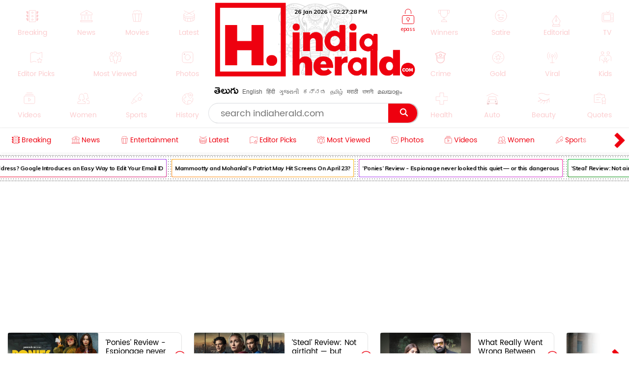

--- FILE ---
content_type: text/html; charset=utf-8
request_url: https://latest-indiaherald.kgv.workers.dev/getlatestframe?lang=english&take=13
body_size: 1515
content:
<html><head> <link href="https://fonts.googleapis.com/css2?family=Timmana" rel="stylesheet" crossorigin><link href="https://fonts.googleapis.com/css2?family=Muli" rel="stylesheet" crossorigin> <link href="https://fonts.googleapis.com/css2?family=Mallanna" rel="stylesheet" crossorigin><meta charset="utf-8"/><style>.frame-container{display:inline-block;width:100%;border:5px solid #ee080e;position:relative}.head-strory-f-container img{width:100%}.frame-container.head-strory-f-container{border:none;overflow:hidden}.frame-header{display:block;width:100%;background:#ee080e;padding:2px 60px;height:48px;overflow:hidden}.frame-header.head-story-frame{height:auto;padding:0} .item-title.lt-item-title:hover {color: #c00;}.head-story__img,.head-story__img a{display:inline-block;width:100%}.head-story__wrp{background-color:transparent;overflow:hidden;padding:5px 15px 7px;font-family:Poppins-Light,Arial}.head-story__wrp.wrp_list{padding:5px 9px 9px}.head-story__ttl{font-size:22px;font-family:Ramabhadra;font-weight:400;line-height:1.1;margin:0;} .text-link-ul li:last-child{margin:0} .frame-footer-h-1{width:52px;display:inline-block;float:left}.head-story__ttl .item-title{height:54px;color:#fff;display:table;width:100%}.head-story__ttl[data-lang=te]{letter-spacing:0;font-family:WFFH;font-size:23px;font-weight:400;line-height:1.3}.list-head__txt svg *{stroke:#000}.head-title-span{vertical-align:middle;display:block;width:calc(100% - 58px);float:none;padding-left:9px;display:table-cell}.head-story__ttl[data-lang=te]{letter-spacing:0;font-family:WFFH;font-size:23px;font-weight:400;line-height:1.3} .head-story__img,.head-story__img a{display:inline-block;width:100%}.head-story__wrp{background-color:transparent;overflow:hidden;padding:5px 15px 7px;font-family:Poppins-Light,Arial}.head-story__wrp.wrp_list{padding:5px 9px 9px}.frame-footer-h-1{width:52px;display:inline-block;float:left}.head-story__ttl .item-title{height:54px;color:#fff;display:table;width:100%}.head-story__ttl[data-lang=te]{letter-spacing:0;font-family:WFFH;font-size:23px;font-weight:400;line-height:1.3}.list-head__txt svg *{stroke:#000}.head-title-span{vertical-align:middle;display:block;width:calc(100% - 58px);float:none;padding-left:9px;display:table-cell}.head-story__ttl[data-lang=te]{letter-spacing:0;font-family:WFFH;font-size:23px;font-weight:400;line-height:1.3} body,ul{margin:0;padding:0;list-style:none;overflow-x:hidden;}.text-link-ul{padding-top:0;padding-right:17px;padding-left:0px;width:100%;}.text-link-ul li{border-bottom:1px solid #ddd;margin:5px 3px;padding-bottom:4px;position:relative;padding-right:0;border:none}.item-title.lt-item-title,.news-swiper-container .item-title.lt-item-title{font-size:16px;text-decoration: none;font-family:timmana,Muli;overflow:hidden;color:#000;padding-left:12px;line-height:1.6;height:23px!important;display: block;font-weight:normal;}.right-al .item-title.lt-item-title{text-align:right;padding-left:0;padding-right:12px} .right-al .item-title.lt-item-title:before{right:2px;left:inherit} li[data-lang="english"] .item-title.lt-item-title {font-family: Muli;} .item-title.lt-item-title:before {content: "";height: 6px;width: 6px;background: #000;position: absolute;left: 0px;top: 10px;border-radius: 0%;}</style></head></body><div><ul class="text-link-ul right-al"><li data-lang="english"><a class="item-title lt-item-title" target="_blank" href="https://www.indiaherald.com/Breaking/Read/994875388/A-Turning-Point-Is-Coming-in-North-Indian-Politics-Says-Rajinikanth-Reveals-Vairamuthu">“A Turning Point Is Coming in North Indian Politics,” Says Rajinikanth — Reveals Vairamuthu</a></li><li data-lang="english"><a class="item-title lt-item-title" target="_blank" href="https://www.indiaherald.com/Viral/Read/994875386/Vijay-Deverakonda-Releases-Trailer-of-Eesha-Rebbas-New-Film">Vijay Deverakonda Releases Trailer of Eesha Rebba’s New Film</a></li><li data-lang="english"><a class="item-title lt-item-title" target="_blank" href="https://www.indiaherald.com/Breaking/Read/994875387/Attakathi-Dineshs-Karuppu-Pulsar-Trailer-Out-Now-Film-to-Release-on-the-th">Attakathi Dinesh’s Karuppu Pulsar Trailer Out Now; Film to Release on the 30th</a></li><li data-lang="english"><a class="item-title lt-item-title" target="_blank" href="https://www.indiaherald.com/Breaking/Read/994875385/Quick-and-Easy-Corn-Sandwich-Recipe-for-a-Delicious-Snack">Quick and Easy Corn Sandwich Recipe for a Delicious Snack</a></li><li data-lang="english"><a class="item-title lt-item-title" target="_blank" href="https://www.indiaherald.com/Breaking/Read/994875383/Chief-Minister-Stalin-Congratulates-Padma-Bhushan-and-Padma-Shri-Awardees">Chief Minister Stalin Congratulates Padma Bhushan and Padma Shri Awardees</a></li><li data-lang="english"><a class="item-title lt-item-title" target="_blank" href="https://www.indiaherald.com/Breaking/Read/994875384/DMK-Womens-Wing-Conference-to-Be-Held-in-Thanjavur-Today-Chief-Minister-MK-Stalin-to-Participate">DMK Women’s Wing Conference to Be Held in Thanjavur Today; Chief Minister M.K. Stalin to Participate</a></li><li data-lang="english"><a class="item-title lt-item-title" target="_blank" href="https://www.indiaherald.com/Breaking/Read/994875382/Let-Us-Celebrate-a-Pluralistic-India-Says-Chief-Minister-MK-Stalin">“Let Us Celebrate a Pluralistic India,” Says Chief Minister M.K. Stalin</a></li><li data-lang="english"><a class="item-title lt-item-title" target="_blank" href="https://www.indiaherald.com/Breaking/Read/994875380/Tiruppurs-Kalimulla-Honoured-with-Kottai-Ameer-Communal-Harmony-Medal">Tiruppur’s Kalimulla Honoured with Kottai Ameer Communal Harmony Medal</a></li><li data-lang="english"><a class="item-title lt-item-title" target="_blank" href="https://www.indiaherald.com/Breaking/Read/994875381/Essential-Tips-for-Maintaining-Dental-Health-and-Preventing-Tooth-Discoloration">Essential Tips for Maintaining Dental Health and Preventing Tooth Discoloration</a></li><li data-lang="english"><a class="item-title lt-item-title" target="_blank" href="https://www.indiaherald.com/Breaking/Read/994875379/-Republic-Day-From-Communal-Harmony-to-Best-Police-Station-Honouring-Excellence">🇮🇳 Republic Day 2026: From Communal Harmony to Best Police Station — Honouring Excellence</a></li><li data-lang="english"><a class="item-title lt-item-title" target="_blank" href="https://www.indiaherald.com/Breaking/Read/994875378/-Strong-Vaithilingams-Supporters-Join-DMK">🔟,🔟🔟 Strong: Vaithilingam’s Supporters Join DMK</a></li><li data-lang="english"><a class="item-title lt-item-title" target="_blank" href="https://www.indiaherald.com/Viral/Read/994875376/-Wrong-Traffic-Challan-Issued-Heres-How-You-Can-Dispute-It-and-Get-It-Corrected">🚦 Wrong Traffic Challan Issued? Here’s How You Can Dispute It and Get It Corrected</a></li><li data-lang="english"><a class="item-title lt-item-title" target="_blank" href="https://www.indiaherald.com/Politics/Read/994875377/EPF-or-EPS-How-Much-Pension-Will-You-Get-After-Retirement-Know-the-Latest">EPF or EPS: How Much Pension Will You Get After Retirement? Know the Latest</a></li></ul></div></body></html>

--- FILE ---
content_type: text/html; charset=utf-8
request_url: https://latest-indiaherald.kgv.workers.dev/getepframe?lang=english&take=13
body_size: 1504
content:
<html><head> <link href="https://fonts.googleapis.com/css2?family=Timmana" rel="stylesheet" crossorigin><link href="https://fonts.googleapis.com/css2?family=Muli" rel="stylesheet" crossorigin> <link href="https://fonts.googleapis.com/css2?family=Mallanna" rel="stylesheet" crossorigin><meta charset="utf-8"/><style>.frame-container{display:inline-block;width:100%;border:5px solid #ee080e;position:relative}.head-strory-f-container img{width:100%}.frame-container.head-strory-f-container{border:none;overflow:hidden}.frame-header{display:block;width:100%;background:#ee080e;padding:2px 60px;height:48px;overflow:hidden}.frame-header.head-story-frame{height:auto;padding:0} .item-title.lt-item-title:hover {color: #c00;}.head-story__img,.head-story__img a{display:inline-block;width:100%}.head-story__wrp{background-color:transparent;overflow:hidden;padding:5px 15px 7px;font-family:Poppins-Light,Arial}.head-story__wrp.wrp_list{padding:5px 9px 9px}.head-story__ttl{font-size:22px;font-family:Ramabhadra;font-weight:400;line-height:1.1;margin:0;} .text-link-ul li:last-child{margin:0} .frame-footer-h-1{width:52px;display:inline-block;float:left}.head-story__ttl .item-title{height:54px;color:#fff;display:table;width:100%}.head-story__ttl[data-lang=te]{letter-spacing:0;font-family:WFFH;font-size:23px;font-weight:400;line-height:1.3}.list-head__txt svg *{stroke:#000}.head-title-span{vertical-align:middle;display:block;width:calc(100% - 58px);float:none;padding-left:9px;display:table-cell}.head-story__ttl[data-lang=te]{letter-spacing:0;font-family:WFFH;font-size:23px;font-weight:400;line-height:1.3} .head-story__img,.head-story__img a{display:inline-block;width:100%}.head-story__wrp{background-color:transparent;overflow:hidden;padding:5px 15px 7px;font-family:Poppins-Light,Arial}.head-story__wrp.wrp_list{padding:5px 9px 9px}.frame-footer-h-1{width:52px;display:inline-block;float:left}.head-story__ttl .item-title{height:54px;color:#fff;display:table;width:100%}.head-story__ttl[data-lang=te]{letter-spacing:0;font-family:WFFH;font-size:23px;font-weight:400;line-height:1.3}.list-head__txt svg *{stroke:#000}.head-title-span{vertical-align:middle;display:block;width:calc(100% - 58px);float:none;padding-left:9px;display:table-cell}.head-story__ttl[data-lang=te]{letter-spacing:0;font-family:WFFH;font-size:23px;font-weight:400;line-height:1.3} body,ul{margin:0;padding:0;list-style:none;overflow-x:hidden;}.text-link-ul{padding-top:0;padding-right:17px;padding-left:0px;width:100%;}.text-link-ul li{border-bottom:1px solid #ddd;margin:5px 3px;padding-bottom:4px;position:relative;padding-right:0;border:none}.item-title.lt-item-title,.news-swiper-container .item-title.lt-item-title{font-size:16px;text-decoration: none;font-family:timmana,Muli;overflow:hidden;color:#000;padding-left:12px;line-height:1.6;height:23px!important;display: block;font-weight:normal;}.right-al .item-title.lt-item-title{text-align:right;padding-left:0;padding-right:12px} .right-al .item-title.lt-item-title:before{right:2px;left:inherit} li[data-lang="english"] .item-title.lt-item-title {font-family: Muli;} .item-title.lt-item-title:before {content: "";height: 6px;width: 6px;background: #000;position: absolute;left: 0px;top: 10px;border-radius: 0%;}</style></head></body><div><ul class="text-link-ul right-al"><li data-lang="english"><a class="item-title lt-item-title" target="_blank" href="https://www.indiaherald.com/Breaking/Read/994875388/A-Turning-Point-Is-Coming-in-North-Indian-Politics-Says-Rajinikanth-Reveals-Vairamuthu">“A Turning Point Is Coming in North Indian Politics,” Says Rajinikanth — Reveals Vairamuthu</a></li><li data-lang="english"><a class="item-title lt-item-title" target="_blank" href="https://www.indiaherald.com/Breaking/Read/994875353/This-Wedding-Seasons-Most-Dangerous-Invitation-The-New-WhatsApp-Scam-Terrorizing-India">This Wedding Season’s Most Dangerous Invitation — The New WhatsApp Scam Terrorizing India</a></li><li data-lang="english"><a class="item-title lt-item-title" target="_blank" href="https://www.indiaherald.com/Breaking/Read/994875352/BJPs-Tamil-Nadu-Chessboard-Keep-TVK-Solo-Pair-with-ADMK">BJP’s Tamil Nadu Chessboard — Keep TVK Solo, Pair with ADMK</a></li><li data-lang="english"><a class="item-title lt-item-title" target="_blank" href="https://www.indiaherald.com/Breaking/Read/994875350/Zomato-Thinks-an-Order-ID-Is-Enough-to-Hand-Over-Your-Food-No-OTP-No-Proof-No-Food">Zomato Thinks an Order ID Is Enough to Hand Over Your Food — No OTP, No Proof, No Food</a></li><li data-lang="english"><a class="item-title lt-item-title" target="_blank" href="https://www.indiaherald.com/Breaking/Read/994875349/Samantha-Watched-a-Match-The-Internet-Watched-Her-Body">Samantha Watched a Match — The Internet Watched Her Body.</a></li><li data-lang="english"><a class="item-title lt-item-title" target="_blank" href="https://www.indiaherald.com/Breaking/Read/994875347/At-a-Chief-Minister-Chooses-the-Classroom-Over-Comfort">At 56, a Chief Minister Chooses the Classroom Over Comfort</a></li><li data-lang="english"><a class="item-title lt-item-title" target="_blank" href="https://www.indiaherald.com/Breaking/Read/994875344/United-Not-Uniform-Tamil-Nadu-Just-Redefined-Patriotism-on-Republic-Day">United, Not Uniform - Tamil Nadu Just Redefined Patriotism on Republic Day</a></li><li data-lang="english"><a class="item-title lt-item-title" target="_blank" href="https://www.indiaherald.com/Breaking/Read/994875343/China-Picks-a-Bunny-Over-the-Avengers-And-Hollywood-Didnt-See-It-Coming">China Picks a Bunny Over the Avengers — And Hollywood Didn’t See It Coming</a></li><li data-lang="english"><a class="item-title lt-item-title" target="_blank" href="https://www.indiaherald.com/Breaking/Read/994875338/Vegetarian-NonVegetarian-India-Says-Sit-Down-This-Is-Complicated">Vegetarian? Non-Vegetarian? India Says: Sit Down, This Is Complicated.</a></li><li data-lang="english"><a class="item-title lt-item-title" target="_blank" href="https://www.indiaherald.com/Breaking/Read/994875333/Why-India-Refuses-to-Hoist-Its-Flag-on-Republic-Day-And-Why-That-Matters-More-Than-You-Think">Why India Refuses to Hoist Its Flag on Republic Day (And Why That Matters More Than You Think)</a></li><li data-lang="english"><a class="item-title lt-item-title" target="_blank" href="https://www.indiaherald.com/Breaking/Read/994875253/Samantha-Says-Not-Yet-Why-Samantha-Is-Keeping-Tamil-Cinema-at-Arms-Length">Samantha Says “Not Yet” — Why Samantha Is Keeping Tamil Cinema at Arm’s Length</a></li><li data-lang="english"><a class="item-title lt-item-title" target="_blank" href="https://www.indiaherald.com/Breaking/Read/994875250/-Million-Reasons-Why-Krithi-Shetty-Still-Rules-the-Internet">10 Million Reasons Why Krithi Shetty Still Rules the Internet</a></li><li data-lang="english"><a class="item-title lt-item-title" target="_blank" href="https://www.indiaherald.com/Breaking/Read/994875244/Can-Pooja-Hegde-Recreate-the-Madness-of-a-Cult-Classic-Song">Can Pooja Hegde Recreate the Madness of a Cult Classic Song?</a></li></ul></div></body></html>

--- FILE ---
content_type: text/html; charset=utf-8
request_url: https://www.google.com/recaptcha/api2/aframe
body_size: 268
content:
<!DOCTYPE HTML><html><head><meta http-equiv="content-type" content="text/html; charset=UTF-8"></head><body><script nonce="VOYblIu07YzHsBl1k78bNQ">/** Anti-fraud and anti-abuse applications only. See google.com/recaptcha */ try{var clients={'sodar':'https://pagead2.googlesyndication.com/pagead/sodar?'};window.addEventListener("message",function(a){try{if(a.source===window.parent){var b=JSON.parse(a.data);var c=clients[b['id']];if(c){var d=document.createElement('img');d.src=c+b['params']+'&rc='+(localStorage.getItem("rc::a")?sessionStorage.getItem("rc::b"):"");window.document.body.appendChild(d);sessionStorage.setItem("rc::e",parseInt(sessionStorage.getItem("rc::e")||0)+1);localStorage.setItem("rc::h",'1769437647099');}}}catch(b){}});window.parent.postMessage("_grecaptcha_ready", "*");}catch(b){}</script></body></html>